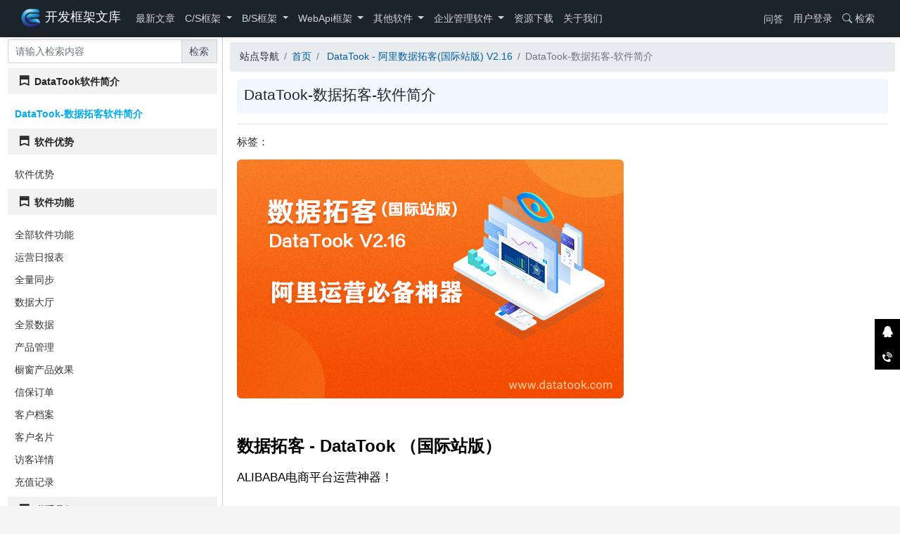

--- FILE ---
content_type: text/html; charset=utf-8
request_url: https://www.cscode.net/archive/datatook/1630588659.html
body_size: 10092
content:
<!DOCTYPE html><html lang="zh-cn" id="articleView"><head><meta charset="utf-8" /><meta name="viewport" content="width=device-width, initial-scale=1.0" /><meta name="description" content="数据拓客-DataTookALIBABA电商平台运营神器！数据拓客是一款为阿里巴巴电商运营人员使用的超级软件工具，支持阿里国际站、1688多店铺运营。该软件可以一次性同步阿里旺铺一年的历史数据，并将数据汇总、运算形成不同的报表，并导出各种格式的文件，如XLS/PDF/JPG文件。提供曲线图、柱状图等" /><meta property="og:description" content="数据拓客-DataTookALIBABA电商平台运营神器！数据拓客是一款为阿里巴巴电商运营人员使用的超级软件工具，支持阿里国际站、1688多店铺运营。该软件可以一次性同步阿里旺铺一年的历史数据，并将数据汇总、运算形成不同的报表，并导出各种格式的文件，如XLS/PDF/JPG文件。提供曲线图、柱状图等" /><meta http-equiv="Content-Type" content="text/html; charset=utf-8" /><meta http-equiv="Cache-Control" content="no-siteapp" /><meta http-equiv="Cache-Control" content="no-transform" /><meta name="Keywords" content="" /><meta http-equiv="X-UA-Compatible" content="IE=edge,chrome=1" /><title>DataTook-数据拓客-软件简介-开发框架文库</title><link rel="stylesheet" href="/lib/bootstrap/dist/css/bootstrap.min.css" /><link rel="stylesheet" href="/lib/bootstrap-icons-1.5.0/fonts/bootstrap-icons.woff2" /><link rel="stylesheet" href="/lib/bootstrap-icons-1.5.0/bootstrap-icons.css" /><link rel="stylesheet" href="/lib/iconfont/iconfont.css" /><link rel="stylesheet" href="/css/gz-layout.css" /><link rel="stylesheet" href="/css/gz-postview.css" /><link rel="stylesheet" href="/css/site.css" /><link rel="stylesheet" href="/resource/mycustomerstyle.css" /><link rel="stylesheet" href="/lib/prism/prism.css" /><script src="/lib/prism/prism.js"></script><link href="/images/favicon.ico" rel="shortcut icon" type="image/x-icon" /><script src="/lib/jquery/dist/jquery.min.js"></script><script src="/lib/bootstrap/dist/js/bootstrap.bundle.min.js"></script><script src="/js/cookieUtils.js"></script><script src="/js/site.js?v=0oT2ag4NMa8UfXplaBlJ0RYWzUhuEMlSq1pOpPObBhc"></script><script src="/js/bootstrapDialog.js?v=QDMODKBlchbwn7TTLxPuKeYi2B7fGj8BF9cCL5y2q3Q"></script><script type="text/javascript" src="/resource/baidutongji.js"></script><script src="/js/ArticleComment.js?v=HNuQG_-CVu0VuSpTwm_yO7wh-lfrNVRPw9A8priYE9A"></script><script src="/js/article_view.js?v=klPwfg0fJdMVoHAc4nfvFOp4XDWqeU-g7LhCUl2k8eg"></script></head><body><style type="text/css" data-plugins="div-cshtml">.bp-main .div-cshtml{min-height:20px;border:1px dashed #808080}</style><script type="text/javascript" data-plugins="div-cshtml"></script><style type="text/css" data-mysetting="" data-groups="header-202202141325;"></style><header data-role="div-cshtml"><div style="position:sticky;top:0;z-index:1071" class="div-cshtml page-header box-shadow"><nav class="navbar navbar-expand-lg navbar-toggleable-lg navbar-dark"><div class="container"><a class="navbar-brand" href="/"> <img src="/images/logo.png" width="30" height="30" alt="开发框架文库" class="d-inline-block align-top" /> <span class="band-title">开发框架文库</span> </a> <button class="navbar-toggler" type="button" data-toggle="collapse" data-target=".navbar-collapse" aria-controls="navbarSupportedContent" aria-expanded="false" aria-label="Toggle navigation"> <span class="navbar-toggler-icon"></span> </button><div class="navbar-collapse collapse"><ul class="gz-nav-content navbar-nav flex-grow-1"><li class="nav-item"><a class="nav-link" id="nav-item-NewDoc" href="https://www.cscode.net/archive/newdoc/list.html"> 最新文章 </a></li><li class="nav-item dropdown"><a href="https://www.cscode.net/archive/csframework/list.html" data-toggle="dropdown" aria-expanded="false" class="nav-link dropdown-toggle"> C/S框架 </a><ul class="dropdown-menu" aria-labelledby="navbarScrollingDropdown"><li><a class="dropdown-item" id="nav-item-customer_case" href="https://www.cscode.net/archive/customer_case/list.html"> 客户案例 <img class="icon" src="/images/icons/内部推荐.png" /> </a></li><li><a class="dropdown-item" id="nav-item-MiniFramework" href="https://www.cscode.net/archive/miniframework/list.html"> Winform蝇量框架 MiniFrameworkV1.1 <img class="icon" src="/images/icons/内部推荐.png" /> </a></li><li><a class="dropdown-item" id="nav-item-WinFramework" href="https://www.cscode.net/archive/winframework/list.html"> C/S轻量级开发框架 WinFrameworkV2.1 <img class="icon" src="/images/icons/热门.png" /> </a></li><li class="nav-item"><a class="dropdown-item" id="nav-item-CSV2" href="https://www.cscode.net/archive/csv2/list.html"> C/S快速开发框架-标准版V2.3 </a></li><li class="nav-item"><a class="dropdown-item" id="nav-item-CSV3" href="https://www.cscode.net/archive/csv3/list.html"> C/S快速开发框架-高级版V3.0 </a></li><li class="nav-item"><a class="dropdown-item" id="nav-item-CSV4" href="https://www.cscode.net/archive/csv4/list.html"> C/S快速开发框架-企业版V4.5 </a></li><li><a class="dropdown-item" id="nav-item-CSV5" href="https://www.cscode.net/archive/csv5/list.html"> C/S快速开发框架-旗舰版V5.1 <img class="icon" src="/images/icons/热门.png" /> </a></li><li class="nav-item"><a class="dropdown-item" id="nav-item-CodeGenerator" href="https://www.cscode.net/archive/codegenerator/list.html"> 代码生成器 CodeGenerator V5.1 </a></li><li><a class="dropdown-item" id="nav-item-CSFrameworkV6" href="https://www.cscode.net/archive/csframeworkv6/list.html"> C/S架构软件开发平台 - 旗舰版V6.1 <img class="icon" src="/images/icons/新.png" /> </a></li><li><a class="dropdown-item" id="nav-item-CodeGeneratorV6" href="https://www.cscode.net/archive/codegeneratorv6/list.html"> 代码生成器 CodeGenerator V6.1 <img class="icon" src="/images/icons/新.png" /> </a></li></ul></li><li class="nav-item dropdown"><a href="https://www.cscode.net/archive/bsframework/list.html" data-toggle="dropdown" aria-expanded="false" class="nav-link dropdown-toggle"> B/S框架 </a><ul class="dropdown-menu" aria-labelledby="navbarScrollingDropdown"><li class="nav-item"><a class="dropdown-item" id="nav-item-bs-framework" href="https://www.cscode.net/archive/bs-framework/list.html"> BSFramework - B/S开发框架 </a></li><li class="nav-item"><a class="dropdown-item" id="nav-item-YESWEB" href="https://www.cscode.net/archive/yesweb/list.html"> YESWEB - Web开发框架 </a></li></ul></li><li class="nav-item dropdown"><a href="https://www.cscode.net/archive/webapiframework/list.html" data-toggle="dropdown" aria-expanded="false" class="nav-link dropdown-toggle"> WebApi框架 </a><ul class="dropdown-menu" aria-labelledby="navbarScrollingDropdown"><li><a class="dropdown-item" id="nav-item-WebApi-NETCore-V3" href="https://www.cscode.net/archive/webapi-netcore-v3/list.html"> WebApi开发框架V3.0 (.NETCore&#x2B;EFCore) <img class="icon" src="/images/icons/新.png" /> </a></li><li><a class="dropdown-item" id="nav-item-WebApi" href="https://www.cscode.net/archive/webapi/list.html"> WebApi开发框架V2.0 (.NET Framework) <img class="icon" src="/images/icons/2_标签-06.png" /> </a></li></ul></li><li class="nav-item dropdown"><a href="https://www.cscode.net/archive/other/list.html" data-toggle="dropdown" aria-expanded="false" class="nav-link dropdown-toggle"> 其他软件 </a><ul class="dropdown-menu" aria-labelledby="navbarScrollingDropdown"><li><a class="dropdown-item" id="nav-item-csframework.workflow" href="https://www.cscode.net/archive/csframework.workflow/list.html"> CSFramework.Workflow - 可视化工作流引擎 <img class="icon" src="/images/icons/新.png" /> </a></li><li><a class="dropdown-item" id="nav-item-CSFramework.EF" href="https://www.cscode.net/archive/csframework.ef/list.html"> CSFramework.EF 数据库框架 <img class="icon" src="/images/icons/新.png" /> </a></li><li><a class="dropdown-item" id="nav-item-csframework-license-v3" href="https://www.cscode.net/archive/csframework-license-v3/list.html"> CSFramework.License C/S软件授权注册系统V3 <img class="icon" src="/images/icons/新.png" /> </a></li><li><a class="dropdown-item" id="nav-item-AutoUpgrader" href="https://www.cscode.net/archive/autoupgrader/list.html"> AutoUpgrader - 自动升级程序V2.1 <img class="icon" src="/images/icons/2_标签-06.png" /> </a></li><li><a class="dropdown-item" id="nav-item-CSFramework-SQLConnector" href="https://www.cscode.net/archive/csframework-sqlconnector/list.html"> SQLConnector-通用数据库连接工具 <img class="icon" src="/images/icons/2_标签-06.png" /> </a></li><li class="nav-item"><a class="dropdown-item" id="nav-item-CMS" href="https://www.cscode.net/archive/cms/list.html"> CMS - 内容管理系统 V2.1 </a></li><li class="nav-item"><a class="dropdown-item" id="nav-item-Auth" href="https://www.cscode.net/archive/auth/list.html"> Auth - 软件授权注册系统V2.1 </a></li><li class="nav-item"><a class="dropdown-item" id="nav-item-CSFRAMEWORK.DB" href="https://www.cscode.net/archive/csframework.db/list.html"> CSFramework.DB - 多数据库组件 V2.0 </a></li><li class="nav-item"><a class="dropdown-item" id="nav-item-seo" href="https://www.cscode.net/archive/seo/list.html"> 鹊巢SEO - 网站快速排名上首页 </a></li></ul></li><li class="nav-item dropdown"><a href="https://www.cscode.net/archive/enterprisesoftware/list.html" data-toggle="dropdown" aria-expanded="false" class="nav-link dropdown-toggle"> 企业管理软件 </a><ul class="dropdown-menu" aria-labelledby="navbarScrollingDropdown"><li><a class="dropdown-item" id="nav-item-OMS" href="https://www.cscode.net/archive/oms/list.html"> OMS - 订单管理系统 V2.1 <img class="icon" src="/images/icons/热门.png" /> </a></li><li><a class="dropdown-item" id="nav-item-TMS" href="https://www.cscode.net/archive/tms/list.html"> TMS - 物流运输管理系统 <img class="icon" src="/images/icons/内部推荐.png" /> </a></li><li class="nav-item active"><a class="dropdown-item" id="nav-item-DataTook" href="https://www.cscode.net/archive/datatook/list.html"> DataTook - 阿里数据拓客(国际站版) V2.16 </a></li><li class="nav-item"><a class="dropdown-item" id="nav-item-datatook1688" href="https://www.cscode.net/archive/datatook1688/list.html"> DataTook - 阿里数据拓客(1688版) V2.16 </a></li><li class="nav-item"><a class="dropdown-item" id="nav-item-SweaterERP" href="https://www.cscode.net/archive/sweatererp/list.html"> ERP - 毛衫行业ERP系统 </a></li><li class="nav-item"><a class="dropdown-item" id="nav-item-WoodERP" href="https://www.cscode.net/archive/wooderp/list.html"> ERP - 塑木地板行业ERP </a></li><li class="nav-item"><a class="dropdown-item" id="nav-item-QMS" href="https://www.cscode.net/archive/qms/list.html"> QMS - 五金制品行业报价系统 </a></li><li class="nav-item"><a class="dropdown-item" id="nav-item-RomtronicERP" href="https://www.cscode.net/archive/romtronicerp/list.html"> ERP - 金罗门ERP系统 </a></li><li class="nav-item"><a class="dropdown-item" id="nav-item-xqerp-template" href="https://www.cscode.net/archive/xqerp-template/list.html"> ERP - 通用进销存&#x2B;ERP系统基础框架 </a></li></ul></li><li class="nav-item"><a class="nav-link" id="nav-item-source_code" href="https://www.cscode.net/archive/source_code/list.html"> 资源下载 </a></li><li class="nav-item" id="menu-about"><a href="/about.html" class="nav-link">关于我们</a></li></ul><ul class="gz-nav-content navbar-nav navbar-right"><li class="d-none d-lg-inline-block"><a class="nav-link" href="/issues/list.html"><i class="iconfont icon-QA"></i>&nbsp;问答</a></li></ul><ul class="gz-nav-content navbar-nav navbar-right" id="userinfo"></ul><ul class="gz-nav-content navbar-nav navbar-right"><li id="jiansuo" class="d-none d-lg-inline-block"><a class="nav-link" href="javascript:void 0"><i class="bi bi-search"></i>&nbsp;检索</a></li></ul><div class="search-content search-hide" style="width:100%" id="formJianSuo"><form class="form-inline" action="/Search/Q" style="display:flex"><div class="input-group" style="background:#5d4037;border:1px solid #5d4037;border-radius:3px;flex:1"><input type="text" id="searchFormInput" style="background:#fff;border:none" class="form-control" name="id" required="required" placeholder="请输入检索内容" /><div class="input-group-append"><button tabindex="2" style="border:none;color:#5d4037;background:#f5f2f0" type="submit" class="input-group-text bi bi-search"></button></div></div><button id="closeJianSuo" style="background:transparent;color:#fff;border:none;display:inline-block" type="button" class="input-group-text"> 取消 </button></form></div></div></div></nav><div class="container d-sm-block d-lg-none pb-1 text-center" style="pointer-events:none;position:absolute;top:7px;left:0;right:0"><div style="margin-left:180px;margin-right:70px"><form class="form-inline" action="/Search/Q" style="text-align:right;display:inline-block;pointer-events:initial;width:100%"><div class="input-group" style="background:#5d4037;border:1px solid #5d4037;border-radius:3px"><input type="text" style="background:#fff;border:none" class="form-control" name="id" required="required" placeholder="请输入检索内容" /><div class="input-group-append"><button style="border:none;color:#5d4037;background:#f5f2f0" type="submit" class="input-group-text bi bi-search"></button></div></div></form></div></div></div><style>header .nav-item{position:relative}header .nav-item.active:before{content:"";position:absolute;left:0;height:3px;width:100%;bottom:calc(-.5rem - 2px);background:#e82236;z-index:9999}header .gz-nav-content>.nav-item:hover:before{content:"";position:absolute;left:0;height:3px;width:100%;bottom:calc(-.5rem - 2px);background:#764247;z-index:1}</style><script>(function(n){function t(t){n(".nav-item.active").removeClass("active");n("#"+t).addClass("active")}n(document).ready(function(){var r=window.location.pathname.toLowerCase(),i;r.startsWith("/about.html")&&t("menu-about");n("#jiansuo").click(function(){n(".gz-nav-content").each(function(){n(this).hide()});n("#formJianSuo").attr("class","search-content search-show");n("#searchFormInput").focus()});n("#searchFormInput").blur(function(){setTimeout(()=>{console.log(document.activeElement.id),document.activeElement.id!=="searchFormInput"&&(n("#formJianSuo").attr("class","search-content search-hide"),n(".gz-nav-content").each(function(){n(this).show()}))},200)});n("#closeJianSuo").click(function(){n("#formJianSuo").attr("class","search-content search-hide");n(".gz-nav-content").each(function(){n(this).show()})});CookieUtils.isLogin()?(i=CookieUtils.getLoginUserName(),n("#userinfo").html(`<li class="d-none d-lg-inline-block"><a class="nav-link " href="/user/usercenter" style=""><span class="iconfont icon-Serviceusers"></span>&nbsp;${i}</a></li>`)):n("#userinfo").html(`<li class="d-none d-lg-inline-block"><a class="nav-link " href="/login/index" style="">用户登录</a></li>`)})})(jQuery)</script></header><div class="container"><div class="row"><div class="col-12 px-0 d-lg-none"><nav aria-label="breadcrumb "><ol class="breadcrumb mb-0"><li class="breadcrumb-item">站点导航</li><li class="breadcrumb-item"><a href="/">首页</a></li><li class="breadcrumb-item"><a href="https://www.cscode.net/archive/datatook/list.html"> DataTook - 阿里数据拓客(国际站版) V2.16 </a></li><li class="breadcrumb-item active">DataTook-数据拓客-软件简介</li></ol></nav></div><aside class="article-nav col-12 col-lg-3 px-1"><div class="side-group"><div class="py-1 px-2 sticky-top bg-white"><form id="frmSearch" action="/search/q" class="fly-search" method="get"><input type="hidden" name="c" value="datatook" /><div class="input-group"><input type="text" class="form-control" name="id" required="required" placeholder="请输入检索内容" /><div class="input-group-append"><span type="submit" class="input-group-text" id="btn_search">检索</span> <button class="btn bd-search-docs-toggle p-0 ml-3 d-lg-none" type="button" data-toggle="collapse" data-target="#article-sidenav" aria-controls="article-sidenav" aria-expanded="true" aria-label="Toggle article navigation" style="min-width:0"> <svg xmlns="http://www.w3.org/2000/svg" width="30" height="30" viewBox="0 0 30 30" role="img" focusable="false"><title>Menu</title><path stroke="currentColor" stroke-linecap="round" stroke-miterlimit="10" stroke-width="2" d="M4 7h22M4 15h22M4 23h22"></path></svg> </button></div><div class="invalid-feedback">请输入检索内容!</div></div></form></div><div class="py-1 px-2 sideTree collapse d-lg-block" id="article-sidenav"><ul class="p-0"><li class="clear"><h2><span class="iconfont icon-BackupGrouptour" style="padding-right:3px"></span> DataTook软件简介</h2></li><li class="active" id="article-1630588659"><a href="https://www.cscode.net/archive/datatook/1630588659.html">DataTook-数据拓客软件简介</a></li><li class="clear"><h2><span class="iconfont icon-BackupGrouptour" style="padding-right:3px"></span> 软件优势</h2></li><li id="article-1630756137"><a href="https://www.cscode.net/archive/datatook/1630756137.html">软件优势</a></li><li class="clear"><h2><span class="iconfont icon-BackupGrouptour" style="padding-right:3px"></span> 软件功能</h2></li><li id="article-1630753597"><a href="https://www.cscode.net/archive/datatook/1630753597.html">全部软件功能</a></li><li id="article-1630754680"><a href="https://www.cscode.net/archive/datatook/1630754680.html">运营日报表</a></li><li id="article-1630754518"><a href="https://www.cscode.net/archive/datatook/1630754518.html">全量同步</a></li><li id="article-1630756322"><a href="https://www.cscode.net/archive/datatook/1630756322.html">数据大厅</a></li><li id="article-1630756573"><a href="https://www.cscode.net/archive/datatook/1630756573.html">全景数据</a></li><li id="article-1630764862"><a href="https://www.cscode.net/archive/datatook/1630764862.html">产品管理</a></li><li id="article-1630765140"><a href="https://www.cscode.net/archive/datatook/1630765140.html">橱窗产品效果</a></li><li id="article-1630765370"><a href="https://www.cscode.net/archive/datatook/1630765370.html">信保订单</a></li><li id="article-1630765623"><a href="https://www.cscode.net/archive/datatook/1630765623.html">客户档案</a></li><li id="article-1630765712"><a href="https://www.cscode.net/archive/datatook/1630765712.html">客户名片</a></li><li id="article-1630765816"><a href="https://www.cscode.net/archive/datatook/1630765816.html">访客详情</a></li><li id="article-1630766261"><a href="https://www.cscode.net/archive/datatook/1630766261.html">充值记录</a></li><li class="clear"><h2><span class="iconfont icon-BackupGrouptour" style="padding-right:3px"></span> 联系我们</h2></li><li id="article-1630754819"><a href="https://www.cscode.net/archive/datatook/1630754819.html">联系我们</a></li><li class="clear"><h2><span class="iconfont icon-BackupGrouptour" style="padding-right:3px"></span> 软件著作权登记证书</h2></li><li id="article-1631639173"><a href="https://www.cscode.net/archive/datatook/1631639173.html">软件著作权登记证书</a></li></ul></div></div></aside><div class="col-12 px-0 d-lg-none"><hr style="width:100%;border-width:2px" /></div><main class="col p-2" style="overflow-x:hidden"><nav class="d-none d-lg-block" aria-label="breadcrumb "><ol class="breadcrumb mb-0"><li class="breadcrumb-item">站点导航</li><li class="breadcrumb-item"><a href="/">首页</a></li><li class="breadcrumb-item"><a href="https://www.cscode.net/archive/datatook/list.html"> DataTook - 阿里数据拓客(国际站版) V2.16 </a></li><li class="breadcrumb-item active">DataTook-数据拓客-软件简介</li></ol></nav> <input type="hidden" id="id" value="1630588659" /> <input type="hidden" id="category" value="datatook" /><article class="post"><h1>DataTook-数据拓客-软件简介</h1><hr /><div class="article-tags">标签：</div><div class="post-body"><p><img src="http://www.cscode.net/images/seo/SEO-数据拓客DataTook-阿里国际站版-首页.jpg" alt="软件简介 DataTook-数据拓客 - ALIBABA电商平台运营神器！" width="550" height="340" /></p><p>&nbsp;</p><p><span style="font-size:18pt"><strong>数据拓客 - DataTook （国际站版）</strong></span></p><p><span style="font-size:13pt">ALIBABA电商平台运营神器！</span></p><p>&nbsp;</p><p><span style="font-size:13pt">数据拓客是一款为阿里巴巴电商运营人员使用的超级软件工具，支持阿里国际站、1688多店铺运营。该软件可以一次性同步阿里旺铺一年的历史数据，并将数据汇总、运算形成不同的报表，并导出各种格式的文件，如XLS/PDF/JPG文件。提供曲线图、柱状图等各种图表多维度呈现数据趋势，便捷高效地辅助运营查看日、周、月数据变化，助力运营或老板实时了解旺铺动态。</span></p><p>&nbsp;</p><p><span style="font-size:13pt">官网地址：<a href="http://www.datatook.com" target="_blank" rel="noopener">http://www.datatook.com</a></span></p><p>&nbsp;</p></div><div class="article-recode"><div>版权声明：本文为开发框架文库发布内容,转载请附上原文出处连接</div><div>原文链接：<a href="https://www.cscode.net/archive/datatook/1630588659.html">https://www.cscode.net/archive/datatook/1630588659.html</a></div></div><div class="post-desc"><script type="text/javascript" src="/article/AjaxContentEditButton?id=1630588659"></script><span class="post-category">DataTook</span> <span class="post-username">C/S框架网</span> <time class="post-updatetime">2021-09-02 13:17</time> <time class="post-updatetime">2021-09-08 11:57</time></div></article><div class="post_next_prev"><div>上一篇：没有了</div><div>下一篇：<a href="https://www.cscode.net/archive/datatook/1630756137.html">软件优势</a></div></div><div class="article-comments"><div class="title">评论列表</div><hr /><div class="comment-list"></div><div class="title mt-5">发表评论</div><hr /><form id="form-comment" action="/User/SubmitComment"><input type="hidden" id="articleID" name="articleID" value="1630588659" /><div>评论内容</div><div><textarea id="comment" name="comment" rows="5" class="form-control" style="width:100%" required="required"></textarea></div><div class="comments-row gz-layout gz-layout-row"><div class="gz-layout-item item-nickName"><div>昵称：</div><div><input id="nickName" name="nickName" type="text" class="form-control" /></div></div><div class="gz-layout-item item-email"><div class="label">联系邮箱：</div><div><input id="email" name="email" type="text" class="form-control" required="required" /></div></div></div><div class="form-button"><button type="submit" class="btn btn-primary">发表评论</button></div></form></div><div class="article-block article-union"><div class="title">关联文章</div><hr /><div><div class="article-union-item"><a href="https://www.cscode.net/archive/datatook/1630588659.html" target="_blank"> <font color="red">DataTook</font>-<font color="red">数据</font><font color="red">拓</font><font color="red">客</font>-<font color="red">软件</font><font color="red">简介</font> </a></div><div class="article-union-item"><a href="https://www.cscode.net/archive/datatook1688/1630768001.html" target="_blank"> <font color="red">DataTook</font>-<font color="red">数据</font><font color="red">拓</font><font color="red">客</font>-<font color="red">软件</font><font color="red">简介</font> </a></div><div class="article-union-item"><a href="https://www.cscode.net/archive/datatook/1630753597.html" target="_blank"> 阿里<font color="red">数据</font><font color="red">拓</font><font color="red">客</font>(<font color="red">DataTook</font>)<font color="red">软件</font>功能 </a></div><div class="article-union-item"><a href="https://www.cscode.net/archive/seo/1637269665.html" target="_blank"> www.<font color="red">datatook</font>.com <font color="red">数据</font><font color="red">拓</font><font color="red">客</font>（阿里<font color="red">数据</font>王） </a></div><div class="article-union-item"><a href="https://www.cscode.net/archive/datatook/1631639173.html" target="_blank"> 喜鹊<font color="red">软件</font> - <font color="red">数据</font><font color="red">拓</font><font color="red">客</font>系统 - <font color="red">软件</font>著作权登记证书 </a></div><div class="article-union-item"><a href="https://www.cscode.net/archive/datatook1688/1631639265.html" target="_blank"> 喜鹊<font color="red">软件</font> - 阿里<font color="red">数据</font><font color="red">拓</font><font color="red">客</font> - <font color="red">软件</font>著作权登记证书 </a></div><div class="article-union-item"><a href="https://www.cscode.net/archive/csframework.db/1630589248.html" target="_blank"> CSFramework.DB <font color="red">软件</font><font color="red">简介</font> </a></div><div class="article-union-item"><a href="https://www.cscode.net/archive/datatook/1630765816.html" target="_blank"> 访<font color="red">客</font>详情 </a></div><div class="article-union-item"><a href="https://www.cscode.net/archive/seo/1633971672.html" target="_blank"> 鹊巢SEO<font color="red">软件</font><font color="red">简介</font> </a></div><div class="article-union-item"><a href="https://www.cscode.net/archive/newdoc/cs-210903193646626-74.html" target="_blank"> <font color="red">软件</font>开发与设计 - BBS-电子布告栏系统-[博<font color="red">客</font>空间]精美的校园博<font color="red">客</font>系统数据库表结构 </a></div><div class="article-union-item"><a href="https://www.cscode.net/archive/csframework-sqlconnector/1631288677.html" target="_blank"> SQLConnector<font color="red">软件</font><font color="red">简介</font> </a></div><div class="article-union-item"><a href="https://www.cscode.net/archive/codegeneratorv6/392539046232069.html" target="_blank"> CSFramework.CodeGeneratorV6.1 <font color="red">软件</font><font color="red">简介</font> </a></div><div class="article-union-item"><a href="https://www.cscode.net/archive/yesweb/1631116104.html" target="_blank"> <font color="red">软件</font><font color="red">简介</font> </a></div><div class="article-union-item"><a href="https://www.cscode.net/archive/newdoc/cs-210903193646729-69.html" target="_blank"> <font color="red">软件</font>开发与设计 - BBS-电子布告栏系统-[博<font color="red">客</font>空间]铁目诱惑多人博<font color="red">客</font>系统TBlog v1.0.0 </a></div><div class="article-union-item"><a href="https://www.cscode.net/archive/newdoc/cs-210903193646826-78.html" target="_blank"> <font color="red">软件</font>开发与设计 - BBS-电子布告栏系统-博<font color="red">客</font>系统(struts+hibernate+spring)（毕业设计） </a></div><div class="article-union-item"><a href="https://www.cscode.net/archive/newdoc/cs-210903193646675-34.html" target="_blank"> <font color="red">软件</font>开发与设计 - BBS-电子布告栏系统-[博<font color="red">客</font>空间]柠檬居IT技术网数据库表结构 </a></div><div class="article-union-item"><a href="https://www.cscode.net/archive/newdoc/cs-210903193631960-71.html" target="_blank"> <font color="red">软件</font>开发与设计 - HR-人力资源管理系统（博<font color="red">客</font>系统数据库） </a></div><div class="article-union-item"><a href="https://www.cscode.net/archive/newdoc/cs-210903193636224-84.html" target="_blank"> <font color="red">软件</font>开发与设计 - MIS-管理信息系统-播<font color="red">客</font>视频网源码 </a></div><div class="article-union-item"><a href="https://www.cscode.net/archive/newdoc/cs-210903193636373-86.html" target="_blank"> <font color="red">软件</font>开发与设计 - MIS-管理信息系统-PageAdmin个人博<font color="red">客</font>系统 3.0 </a></div><div class="article-union-item"><a href="https://www.cscode.net/archive/newdoc/cs-210903193639624-76.html" target="_blank"> <font color="red">软件</font>开发与设计 - OA-办公自动化-BJQLT呼叫中心<font color="red">客</font>服系统源码 </a></div></div></div></main></div></div><link rel="stylesheet" href="/css/online-floatbox.css" /><script src="/js/online-floatbox.js"></script><div class="fixed-btn"><ul class="clearfix"><li class="item" id="back-to-top"><a class="top item-icon icon-font item-show" href="javascript:void 0"><span class="iconfont icon-top"></span></a> <a class="top-text item-text item-text-hidden" href="javascript:void 0"><span class="text">返回顶部</span></a></li><li id="event-monitor-consultation" class="item"><a class="consultation item-icon icon-font item-show" href="http://wpa.qq.com/msgrd?v=3&amp;uin=23404761&amp;site=qq&amp;menu=yes" target="_blank"><span class="iconfont icon-qq"></span></a> <a class="consultation-text item-text item-text-hidden" href="http://wpa.qq.com/msgrd?v=3&amp;uin=23404761&amp;site=qq&amp;menu=yes" target="_blank"><span class="text">在线客服</span></a></li><li id="event-monitor-introduction" class="item" toggle-data="introduction-qr-code"><a class="introduction item-icon icon-font item-show" href="javascript:void 0"> <span class="iconfont icon-lianxi"></span> </a> <a class="introduction-text item-text item-text-hidden" href="javascript:void 0"> <span class="text">联系方式</span> </a><div class="fixed-body contact"><div class="phone"><span class="iconfont icon-lianxi"></span> 13923396219</div><div><img src="/images/weixin.png" style="width:140px;height:140px" alt="站长微信二维码" /><div>微信二维码</div></div></div></li></ul></div><style type="text/css" data-plugins="div-cshtml">.bp-main .div-cshtml{min-height:20px;border:1px dashed #808080}</style><script type="text/javascript" data-plugins="div-cshtml"></script><style type="text/css" data-mysetting="" data-groups="">.my-links .site-split:first-child{display:none}</style><footer class="default pt-0" data-role="div-cshtml"><div class="py-5" style="line-height:2em"><div style="text-align:center"><span class="title">友情连接：</span> <span class="my-links"> <span class="site-split">|</span> <a class="site-link" u-data-link="" href="https://www.csframework.com">C/S框架网</a> <span class="site-split">|</span> <a class="site-link" u-data-link="" href="https://www.systables.com">表网-网罗天下表结构</a> <span class="site-split">|</span> <a class="site-link" u-data-link="" href="https://www.xqerp.com">喜鹊软件官网</a> </span></div><div style="text-align:center"><span class="title"> 网站导航： </span> <a href="/sitemap.html">网站导航</a> | <a href="/sitemap.xml">站点地图</a> | <a href="/about.html">关于我们</a> | <a href="/about.html">在线留言</a> | <a href="/copyright.html">版权声明</a></div><div class="title" style="text-align:center">Copyright © 开发框架文库 ICP备案号: <a href="https://beian.miit.gov.cn" style="color:inherit">粤ICP备14010882号</a></div></div></footer></body></html>

--- FILE ---
content_type: text/css
request_url: https://www.cscode.net/css/gz-layout.css
body_size: 93
content:
.gz-layout{display:flex;flex-direction:column;overflow:hidden}.gz-layout-center{justify-content:center;align-items:center}.gz-layout-center-h{align-items:center}.gz-layout-center-v{justify-content:center}.gz-layout-row{flex-direction:row}.gz-layout-row-margin{margin:3px 0}.gz-layout-row-margin:first-child{margin-top:0}.gz-layout-row-margin:last-child{margin-bottom:0}.gz-layout-row-padding{padding:3px 0}.gz-layout-row-padding:first-child{padding-top:0}.gz-layout-row-padding:last-child{padding-bottom:0}.gz-layout-item{flex:1}.gz-layout-item-scroll{overflow:auto}.gz-layout-item-item2{flex:2}.gz-layout-item-item3{flex:3}.gz-layout-item-item4{flex:4}.gz-layout-item-item5{flex:5}.gz-layout-item-item6{flex:6}

--- FILE ---
content_type: text/css
request_url: https://www.cscode.net/css/gz-postview.css
body_size: 2871
content:
header{position:sticky;top:0;z-index:10}header .nav-item{word-break:keep-all}#articleView body{background:#f5f5f5;height:auto}#articleView body>.container{background:#fff}.gz-content{background:#fff;flex:1}.side-list{overflow:auto;border-right:1px solid #ccc}.side-list ul{line-height:32px}.side-list ul #back-to-top{display:none}.side-list ul li{text-align:left;text-overflow:ellipsis;overflow:hidden;white-space:nowrap}.side-list ul li.clear{clear:both;display:block;width:100%;margin:5px 0}.side-list ul li:first-child{margin-top:0}.side-list ul li h2{line-height:36px;border-left:5px solid #f2f2f2!important;padding:0 10px;background-color:#f2f2f2;font-weight:600;color:#222;font-size:14px;margin-bottom:0}.side-list ul li a{display:inline-block;vertical-align:top;height:26px;cursor:pointer;color:#333;text-decoration:none;font-size:14px;padding:0 10px}.side-list ul li a cite{font-style:normal}.side-list ul li.active a{color:#01aaed;font-weight:700}.article-comments,.view-group{margin-top:45px}.article-comments .title,.view-group .title{font-size:1.3rem}.article-comments hr,.view-group hr{font-size:20px;border-width:3px;border-color:#000;margin-top:6px}.article-comments .comments-row,.view-group .comments-row{margin:6px 0}.article-comments .comments-row .item-email,.view-group .comments-row .item-email{margin-left:16px}.article-comments .form-button,.view-group .form-button{text-align:right}.comment-list{margin-top:16px}.comment-list-item-title{color:#000}.comment-list-item-index{color:#e35c48}.comment-list-item-nickname{margin:0 8px}.comment-list-item-time{color:#929292}.comment-list-item-content{background:#f6f6f6;color:#929292;padding:6px;margin:6px 0;border:1px solid #e3e3e3}body[data-view=articlenavgroup] .gz-article-right,body[data-view=articlenavlist] .gz-article-right,body[data-view=articlenavtree2] .gz-article-right,body[data-view=articlenavtree] .gz-article-right{display:none}.post{font-size:15px}.post h1{font-size:2rem;font-weight:700}.post-title{border-bottom:1px solid #ccc;padding-bottom:6px}.post-body{color:#333}.post-body h1,.post-body h2,.post-body h3,.post-body h4,.post-body h5,.post-body h6{position:relative;margin-top:36px;margin-bottom:16px;line-height:1.4;color:#373d41;font-weight:700}.post-body h1{padding-bottom:0;font-size:24px;line-height:24px}.post-body h2{padding-bottom:0;font-size:20px;line-height:20px}.post-body h3{font-size:16px;line-height:16px}.post-body h4{font-size:14px}.post-body h5{font-size:12px}.post-body h6{font-size:1em}.post-body img{max-width:100%;height:auto;cursor:zoom-in}.post-body table th,.post-body table thead{background-color:#e9ecef}.post-body table td,.post-body table th{padding:6px}.post-body p{margin-top:1rem}.post-body pre[class*=language-]{padding:1em;margin:.5em 0;overflow:auto;background:#f5f2f0}.post-body .gzcodecontent{font-family:Consolas,Monaco,'Andale Mono','Ubuntu Mono',monospace;font-size:12px!important;color:#000;background-color:#f5f5f5;border:1px solid #ccc;padding:5px;word-break:break-all;overflow:auto;line-height:1.2rem}.post-body .gzcodecontent pre{font-family:Consolas,Monaco,'Andale Mono','Ubuntu Mono',monospace}.post-body .gzcodecontent .gzcodebottom{color:red;text-align:right;border-top:1px solid #ccc;padding:5px 5px 0 5px;margin:0 -5px}.post-body code:not(a):not(pre):not([class*=language-]){font-family:'Segoe UI',SegoeUI,'Helvetica Neue',Helvetica,Arial,sans-serif;color:#e83e8c;word-break:break-word;font-size:87.5%;background:#f3f4f4;border-radius:6px;padding:.2em .4em;margin:.5em}.post-body .gz-alert-info{background:#e2daf1;border:1px solid #e2daf1;border-radius:6px;padding:1rem;margin-top:1rem;margin-bottom:1rem;color:#6c757d;word-wrap:break-word;word-break:break-word}.post-body .gz-alert-info p{margin:0}.post .article-tags .tag-item{display:inline-block;color:#fff;padding:3px 6px;margin:0 3px 6px 0;background-color:#17a2b8;border-radius:3px;text-decoration:none;position:relative;font-size:.5rem}.post .article-tags .tag-item:hover{text-decoration:none}.post .article-recode{color:#939393;font-size:.8rem;padding-bottom:16px}.post-desc{border-top:1px solid #ccc;text-align:right;margin-left:-15px;padding-right:15px;margin-bottom:0;padding:10px 8px 10px 10px;font-size:14px;color:#aaa}.post-desc span{margin-left:12px}.imgViewDom{display:none;position:fixed;top:0;left:0;height:100%;width:100%;z-index:99999999;background:rgba(0,0,0,.8);overflow:auto;display:-webkit-box;-webkit-box-align:center;-webkit-box-pack:center;display:-moz-box;-moz-box-align:center;-moz-box-pack:center;display:-o-box;-o-box-align:center;-o-box-pack:center;display:-ms-box;-ms-box-align:center;-ms-box-pack:center;display:box;box-align:center;box-pack:center}.imgViewDom img{cursor:zoom-out}.article-block{margin-top:40px}.article-block .title{font-size:1.3rem}.article-block hr{font-size:20px;border-width:3px;border-color:#000;margin-top:6px}.article-block .article-union-item{padding:3px 0}.article-block .article-union-item:before{content:'>>>';margin-right:6px}.yes-alert{border-radius:6px;margin-top:1rem;padding:1rem}.yes-alert-title{font-weight:700;font-size:1.2rem}.yes-alert-title-hide .yes-alert-title{display:none}.yes-alert-title-hide .yes-alert-content p:first-child{margin-top:0}.yes-alert-content code{background:0 0!important;font-weight:700!important;font-size:1em!important}.yes-alert-content p:last-child{margin-bottom:0}.yes-alert-primary{background-color:#d7eaf8;border:1px solid #d7eaf8}.yes-alert-primary .yes-alert-title{color:#004173}.yes-alert-success{background-color:#dff6dd;border:1px solid #dff6dd}.yes-alert-success .yes-alert-title{color:#054b16}.yes-alert-warning{background-color:#fff4ce;border:1px solid #fff4ce}.yes-alert-warning .yes-alert-title{color:#6a4b16}.yes-alert-info{background-color:#efd9fd;border:1px solid #efd9fd}.yes-alert-info .yes-alert-title{color:#3b2e58}.yes-alert-info .yes-alert-title .iconfont{margin-right:6px}.yes-alert-danger{background-color:#fde7e9;border:1px solid #fde7e9}.yes-alert-danger .yes-alert-title{color:#470001}.yes-alert-secondary{background-color:#e6e6e6;border:1px solid #e6e6e6}.yes-alert-secondary .yes-alert-title{color:#2f2f2f}.yes-tip{border-radius:6px;margin-top:1rem;padding:1rem;padding:8px 16px;border-radius:4px;border-left:8px solid}.yes-tip code{background:0 0!important;font-weight:700!important;font-size:1em!important}.yes-tip-primary{background-color:#e0f3ff;border-color:#007bff}.yes-tip-success{background-color:#e6fbeb;border-color:#28a745}.yes-tip-warning{background-color:#fff5d7;border-color:#ffc107}.yes-tip-info{background-color:#d9f3f7;border-color:#17a2b8}.yes-tip-danger{background-color:#ffe1e4;border-color:#dc3545}.yes-tip-secondary{background-color:#ebebeb;border-color:#6c757d}.protect{padding:.5rem;border:1px dashed #ff9a9a;background:#ffe}.protect p:first-child{margin-top:0}.protect p:last-child{margin-bottom:0}.protect label.protect_link{margin:0;cursor:pointer;color:#4caf50}.protect label.protect_link:before{content:"\f47a";display:inline-block;font-family:bootstrap-icons!important;margin-right:3px;margin-left:8px}.yes-sourcecode{border:1px solid #e6e6e6;margin:.5em 0}.yes-sourcecode-simple .yes-sourcecode-header{display:none}.yes-sourcecode-simple .yes-sourcecode-footer{display:none}.yes-sourcecode-header{background:#e6e6e6;line-height:28px;display:flex;flex-direction:row;padding:2px 2px 2px 1em}.yes-sourcecode-header .langulage{flex:1}.yes-sourcecode-header .tools{padding:0 16px;cursor:pointer}.yes-sourcecode-header .tools:hover{background:#f5f2f0}.yes-sourcecode pre{margin-top:0!important;margin-bottom:0!important;background:#f5f2f0!important}.yes-sourcecode-footer{background:#e6e6e6;line-height:28px;display:flex;flex-direction:row;padding:2px 2px 2px 1em;font-size:.7rem}.yes-sourcecode-footer .item{padding:0 16px}.yes-sourcecode-footer .description{flex:1;padding-left:0}.yes-sourcecode-footer .author{border-left:2px solid #fff;color:red;cursor:pointer}.yes-sourcecode-footer .author:hover{background:#f2f2f2;color:green}.yes-sourcecode.yes-sourcecode-height pre{max-height:550px}#tinymce .yes-sourcecode pre{pointer-events:none}.yes-tags{margin:0}.yes-tags-item{padding:8px}.yes-tags-item-content{background:green;text-align:center;color:#fff;font-weight:700;border-radius:6px;padding:16px;font-size:1.2rem;white-space:nowrap;text-overflow:ellipsis;word-break:break-all;overflow:hidden}.yes-tags-item a.yes-tags-item-content{display:block;color:#fff!important;cursor:pointer}.article-edit .yes-tags-item a.yes-tags-item-content{pointer-events:none!important}.article-nav .side-group{overflow:auto}.article-nav .side-group .sticky-top{z-index:auto}.article-nav .side-group li{padding-left:0;cursor:pointer}.article-nav .side-group li ul{display:none}.article-nav .side-group ul{line-height:32px}.article-nav .side-group ul.gz-tree{padding-left:0}.article-nav .side-group ul li{text-align:left;text-overflow:ellipsis;overflow:hidden;white-space:nowrap}.article-nav .side-group ul li.clear{clear:both;display:block;width:100%;margin:5px 0}.article-nav .side-group ul li:first-child{margin-top:0}.article-nav .side-group ul li h2{line-height:36px;border-left:5px solid #f2f2f2!important;padding:0 10px;background-color:#f2f2f2;font-weight:600;color:#222;font-size:14px}.article-nav .side-group ul li a{display:inline-block;vertical-align:top;height:26px;cursor:pointer;color:#333;text-decoration:none;font-size:14px;padding:0 10px}.article-nav .side-group ul li a cite{font-style:normal}.article-nav .side-group ul li a:hover{color:#f60}.article-nav .side-group ul li.active a{color:#01aaed;font-weight:700}@media (min-width:992px){.article-nav{overflow:initial;margin-top:-53px}.article-nav .side-group{height:calc(100vh);position:sticky;top:0;border-right:1px solid #ccc;padding-top:53px}}

--- FILE ---
content_type: text/css
request_url: https://www.cscode.net/resource/mycustomerstyle.css
body_size: 1243
content:
div.home-welcome {
  background-image: url('/images/banner/BANNER-2025.png');
  height: 390px;
  margin-top: 0px;
}

div.doc-header-img {
  background-image: url('/images/banner/BANNER-2025-DOC.JPG');
  height: 401px;
  width: 100%;
  margin-top: 0px;
}

.footer-banner {
  background-image: url('/images/banner/cscode-banner-03.jpeg');
  height: 430px;
  margin-top: 0px;
  text-align: center;
  padding-top: 380px;
  padding-left: 80px;
  color: rgb(255 255 255 / 20%);
}

.bg-header,
div.home-page-panel,
div#online-floatbox #floatDivBoxs .floatDtt,
div#online-floatbox #rightArrow {
  background: #191c2b;
}

.side-group ul li a {
  color: #0366d6;
}

.side-group ul li.active a {
  color: #c9564d;
}

#home>.container {
  background: #fff;
  margin-top: 30px;
  margin-bottom: 30px;
  border-radius: 6px;
  padding: 30px;
}

div.newArticle a {
  text-decoration-line: none;
  color: #0c77cb;
}

div.article-title a {
  text-decoration-line: none;
  color: #0c77cb;
}

#auto-content {
  margin-top: 0px;
}

.post-body a {
  color: #0366d6;
}

.post-body {
  color: initial;
  font-size: 15px;
}

.post img {
  /*box-shadow: rgb(0 0 0 / 10%) 0px 0px 3px 1px;*/
  border-radius: 6px;
}

div.page-search .container .article-item .article-title a {
  color: #0c77cb;
  font-size: 16px;
}

div.page-search .container .article-item .article-title a:hover {
  color: #459be0;
}

.results .article-content_readmore {
  color: #d8850b;
}

.post-body p img {
  border-radius: 6px;
}

#online-floatbox {
  pointer-events: none;
}

#online-floatbox #rightArrow,
#online-floatbox #floatDivBoxs {
  pointer-events: auto;
}

.yes-alert-title {
  margin-bottom: 10px;
}

div.fixed-btn {
  bottom: 180px;
}

.gz-animate-background-dark-up {
  position: relative;
  overflow: hidden;
  z-index: 1
}

.gz-animate-background-dark-up:before {
  position: absolute;
  width: 100%;
  height: 100%;
  left: 0;
  top: 100%;
  visibility: hidden;
  background: #00000080;
  content: "";
  z-index: -1;
  transition: all .35s
}

.gz-animate-background-dark-up:hover:before {
  visibility: visible;
  top: 0
}

img.article-item-fengmian {
  height: 120px;
}

div .post {
  padding: 10px;
}

div .projects-header {
  margin: 20px auto 20px;
}

div .product-item {
  padding: 0px;
}

div.page {
  margin-top: 15px;
  margin-bottom: 15px;
}

div.article-footer-container {
  color: gray;
  border-top: 1px solid #ccc;
  margin-top: 10px;
  padding-top: 5px;
  font-size: 14px;
  padding-right: 10px;
  padding-left: 10px;
}

article .h1,
article h1 {
  font-size: 1.5rem;
  background: #f1f7ff;
  height: 50px;
  vertical-align: middle;
  padding: 10px;
  border-radius: 6px;
  font-weight: 600;
}


.post h1 {
  font-size: 1.5rem;
  font-weight: 500;
}

.post .article-tags .tag-item {
  background-color: #23a5df;
  font-size: 13px;
}

div .gz-article-adv .tag-item {
  background-color: #a0b2c0;
}

.navbar-dark .navbar-nav .nav-link {
  color: rgb(255 255 255 / 80%);
}

.page-header {
  background: #1b232b;
}

.side-title-img {
  padding-left: 8px;
  padding-right: 8px;
  margin-top: 3px;
  margin-bottom: 3px;
}

.side-title-img img {
  border-radius: 6px;
  ;
  width: 100%;
}

.container {
  max-width: 100% !important;
}


.tox-dialog {
  max-width: 1100px !important;
  width: 1100px !important;
  max-height: 700px !important;
  height:700px !important;
}

a.tag-item {
    color: white;
    margin: 2px;
    padding: 2px 4px;
    font-size: 0.75em;
    border-radius: 3px;
}

--- FILE ---
content_type: application/javascript
request_url: https://www.cscode.net/js/site.js?v=0oT2ag4NMa8UfXplaBlJ0RYWzUhuEMlSq1pOpPObBhc
body_size: 243
content:
function sleepAsync(t){return new Promise(e=>{setTimeout(e,t)})}!function(e){var n;Date.prototype.format=function(e){var t,n={"M+":this.getMonth()+1,"d+":this.getDate(),"h+":this.getHours(),"m+":this.getMinutes(),"s+":this.getSeconds(),"q+":Math.floor((this.getMonth()+3)/3),S:this.getMilliseconds()};for(t in/(y+)/.test(e)&&(e=e.replace(RegExp.$1,(this.getFullYear()+"").substr(4-RegExp.$1.length))),n)new RegExp("("+t+")").test(e)&&(e=e.replace(RegExp.$1,1==RegExp.$1.length?n[t]:("00"+n[t]).substr((""+n[t]).length)));return e},e.debounce=function(e,t){null!==n&&clearTimeout(n),n=setTimeout(e,t)},e.sleepAsync=async function(t){return new Promise(e=>{setTimeout(e,t)})}}(jQuery);

--- FILE ---
content_type: application/javascript
request_url: https://www.cscode.net/js/bootstrapDialog.js?v=QDMODKBlchbwn7TTLxPuKeYi2B7fGj8BF9cCL5y2q3Q
body_size: 1275
content:
!function(e){function i(){return"mdl"+(new Date).valueOf()}var n,l,s,o;window.GZDialog=(n=`<div class="modal fade [Class]" id="[Id]" tabindex="-1" aria-labelledby="[Title]" aria-hidden="true">
                <div class="modal-dialog">
                    <div class="modal-content">
                        <div class="modal-header">
                            <h5 class="modal-title" id="exampleModalLabel">[Title]</h5>
                            <button type="button" class="close" data-dismiss="modal" aria-label="Close">
                                <span aria-hidden="true">&times;</span>
                            </button>
                        </div>
                        <div class="modal-body">
                            [Message]
                        </div>
                        <div class="modal-footer">
                            <button type="button" class="btn min-w-100 btn-default cancel" data-dismiss="modal">[BtnCancel]</button>
                            <button type="button" class="btn min-w-100 [BtnOkClass] ok" data-dismiss="modal">[BtnOk]</button>
                        </div>
                    </div>
                </div>
            </div>`,l=`<div class="modal fade [Class]" id="[Id]" tabindex="-1" aria-labelledby="[Title]" aria-hidden="true">
                <div class="modal-dialog">
                    <div class="modal-content">
                        <div class="modal-header">
                            <h5 class="modal-title" id="exampleModalLabel">[Title]</h5>
                            <button type="button" class="close" data-dismiss="modal" aria-label="Close">
                                <span aria-hidden="true">&times;</span>
                            </button>
                        </div>
                        <div class="modal-body">
                            [Message]
                        </div>
                        <div class="modal-footer">
                            <button type="button" class="btn min-w-100 [BtnOkClass] ok" data-dismiss="modal">[BtnOk]</button>
                        </div>
                    </div>
                </div>
            </div>`,s=`<div class="modal fade [Class]" id="[Id]" tabindex="-1" role="dialog" aria-labelledby="[Title]" aria-hidden="true">
	            <div class="modal-dialog">
		            <div class="modal-content">
			            <div class="modal-header">
				            <h5 class="modal-title" id="exampleModalLabel">[Title]</h5>
				            <button type="button" class="close" data-dismiss="modal" aria-label="Close">
					            <span aria-hidden="true">&times;</span>
				            </button>
			            </div>
			            <div class="modal-body">
			            </div>
			            <div class="modal-footer">
			            </div>
		            </div>
	            </div>
            </div>`,o=new RegExp("\\[([^\\[\\]]*?)\\]","igm"),{alert:function(t){switch((t="string"==typeof t?{message:t}:t).type){case"primary":t.btnOkClass="btn-primary";break;case"secondary":t.btnOkClass="btn-secondary";break;case"success":t.btnOkClass="btn-success";break;case"danger":t.btnOkClass="btn-danger";break;case"warning":t.btnOkClass="btn-warning";break;case"info":t.btnOkClass="btn-info";break;case"dark":t.btnOkClass="btn-dark"}t=e.extend({},{title:"操作提示",message:"提示内容",btnok:"确定",btncl:"取消",btnOkClass:"btn-primary",width:200,auto:!1},t||{});var d=i(),a=l.replace(o,function(a,n){return{Class:t.class,Id:d,Title:t.title,Message:t.message,BtnOk:t.btnok,BtnCancel:t.btncl,BtnOkClass:t.btnOkClass}[n]});e("body").append(a),e("#"+d).modal({width:t.width,backdrop:"static"}),e("#"+d).on("hide.bs.modal",function(a){e("body").find("#"+d).remove()});var s=e("#"+d);return s.find(".cancel").hide(),{id:d,on:function(n){n&&n instanceof Function&&s.find(".ok").click(function(a){n(!0,a)})},hide:function(n){n&&n instanceof Function&&s.on("hide.bs.modal",function(a){n(a)})}}},confirm:function(a){var a=function(t){t=e.extend({},{title:"操作提示",message:"提示内容",btnok:"确定",btncl:"取消",btnOkClass:"btn-primary",width:200,auto:!1},t||{});var d=i(),a=n.replace(o,function(a,n){return{Class:t.class,Id:d,Title:t.title,Message:t.message,BtnOk:t.btnok,BtnCancel:t.btncl,BtnOkClass:t.btnOkClass}[n]});return e("body").append(a),e("#"+d).modal({width:t.width,backdrop:"static"}),e("#"+d).on("hide.bs.modal",function(a){e("body").find("#"+d).remove()}),d}(a),t=e("#"+a);return t.find(".ok").removeClass("btn-primary").addClass("btn-success"),t.find(".cancel").show(),{id:a,on:function(n){n&&n instanceof Function&&(t.find(".ok").click(function(a){n(!0,a)}),t.find(".cancel").click(function(a){n(!1,a)}))},modal:function(a){t.modal(a)},hide:function(n){n&&n instanceof Function&&t.on("hide.bs.modal",function(a){n(a)})}}},dialog:function(t){t=e.extend({},{title:"title",url:"",width:800,height:550,onReady:function(){},onShown:function(a){}},t||{});var d=i(),a=s.replace(o,function(a,n){return{Id:d,Title:t.title}[n]});e("body").append(a);var n=e("#"+d);n.find(".modal-body").load(t.url),t.onReady()&&t.onReady.call(n),n.modal(),n.on("shown.bs.modal",function(a){t.onReady(a)&&t.onReady.call(n,a)}),n.on("hide.bs.modal",function(a){e("body").find(n).remove()})}})}(jQuery);

--- FILE ---
content_type: application/javascript
request_url: https://www.cscode.net/js/ArticleComment.js?v=HNuQG_-CVu0VuSpTwm_yO7wh-lfrNVRPw9A8priYE9A
body_size: 490
content:
$(document).ready(function(){function e(e){for(var a=document.cookie.split("; "),i=0;i<a.length;i++){var t=a[i].split("=");if(t[0]==e)return decodeURI(t[1])}}$("#form-comment").submit(function(e){e.preventDefault();var a={};$(this).serializeArray().forEach(e=>{a[e.name]=e.value}),""!=(a.nickName||"")?""!=(a.email||"")?""!=(a.comment||"")?a.comment.length<10?GZDialog.alert("评论内容不能小于10个字符"):(expire=new Date((new Date).getTime()+2592e6),document.cookie="nickName="+a.nickName+"; expires="+expire,document.cookie="email="+a.email+"; expires="+expire,$.ajax({url:"/User/SubmitComment",type:"POST",data:a,success:function(){GZDialog.alert("提交成功"),$("#comment").val("")},error:function(e,a,i,t,n,o,m){GZDialog.alert("提交失败："+e.responseJSON.message)}})):GZDialog.alert("评论内容不能为空"):GZDialog.alert("邮箱不能为空"):GZDialog.alert("昵称不能为空")}),$("#nickName").val(e("nickName")),$("#email").val(e("email"))});

--- FILE ---
content_type: application/javascript
request_url: https://www.cscode.net/js/article_view.js?v=klPwfg0fJdMVoHAc4nfvFOp4XDWqeU-g7LhCUl2k8eg
body_size: 826
content:
$(document).ready(function(){$("div.protect[data-id]").map((e,a)=>{var n=$(a).attr("data-id");$.ajax({url:"/Article/GetProtectContent",data:{id:n},type:"get",dataType:"json",success:function(e){if(0==e.status)$(a).html(e.data.content);else{switch(e.data.type){case"nouser":$(a).html('<label id="'+n+'" class="protect_link" data-id="'+n+'">'+e.data.content+"</label>"),$("label.protect_link[data-id='"+n+"']").on("click",function(){window.open("/login/index?url="+window.location.href)});break;case"price":$(a).html('<label id="'+n+'" class="protect_link" data-id="'+n+'">'+e.data.content+"</label>"),t=n,$("label.protect_link[data-id='"+t+"']").on("click",function(){var e=$("#articleID").val();window.open("/pay/content?id="+t+"&articleID="+e+"&url="+window.location.href)})}e.data.type}var t},error:function(e){GZDialog.alert(e.data.message)}})}),$(".yes-sourcecode .yes-sourcecode-header .tools.select-all").bind("click",function(){var e,t,a=$(this).parent().parent().find("pre").find("code")[0];document.body.createTextRange?((t=document.body.createTextRange()).moveToElementText(a),t.select()):window.getSelection&&(e=window.getSelection(),(t=document.createRange()).selectNodeContents(a),e.removeAllRanges(),e.addRange(t))});var t=navigator.userAgent.toLowerCase();$(".post-body img").bind("click",function(e){0==$(".imgViewDom").length&&($("body").append('<div id="imgViewDom" class="imgViewDom disnone" style="display: none;"><img src=""></div>'),$("#imgViewDom").on("click",function(){-1<t.indexOf("windows ")?$("body").css({overflow:"auto","margin-left":"0"}):$("body").css({overflow:"auto"}),$(".imgViewDom").fadeOut(500).children("img").attr("src","")})),e.currentTarget.src&&($(".imgViewDom").fadeIn(500).children("img").css({width:e.currentTarget.naturalWidth,height:e.currentTarget.naturalheight}).attr("src",e.currentTarget.src),-1<t.indexOf("windows ")?$("body").css({overflow:"hidden","margin-left":"-17px"}):$("body").css({overflow:"hidden"}))})});

--- FILE ---
content_type: application/javascript
request_url: https://www.cscode.net/js/cookieUtils.js
body_size: 202
content:
!function(){function o(e){for(var n=document.cookie.split("; "),o=0;o<n.length;o++){var i=n[o].split("=");if(i[0]==e)return decodeURI(i[1])}}function e(e,n,o){0<o?(o=new Date((new Date).getTime()+1e3*o),document.cookie=e+"="+n+"; expires="+o):document.cookie=e+"="+n+";"}window.CookieUtils={getCookie:o,setCookie:e,isLogin:function(){return"Y"==o("yes_cookie_islogin")},isAdmin:function(){return"Y"==o("yes_cookie_user_is_admin")},getLoginUserName:function(){return unescape(o("yes_cookie_user_name"))},getUrlAdmin:function(e){var n=unescape(o("yes_cookie_admin_base"));return""==(n||"")?"":n+e}}}(jQuery);